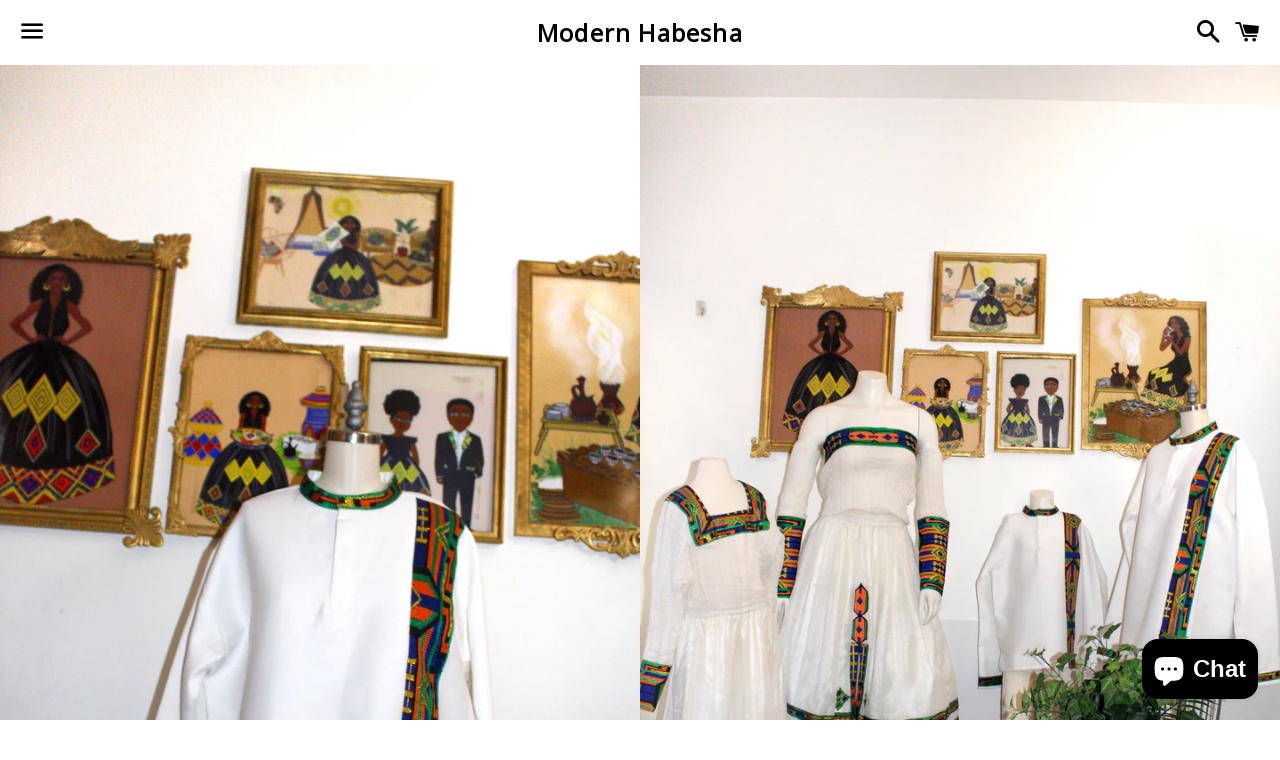

--- FILE ---
content_type: text/javascript; charset=utf-8
request_url: https://modernhabesha.com/products/multi-colored-habesha-shirt.js
body_size: 791
content:
{"id":7177193160813,"title":"Vibrant Ethiopian Shirt, Colorful Habesha Men Shirt","handle":"multi-colored-habesha-shirt","description":"\u003cp class=\"p1\"\u003e\u003cspan\u003eThis vibrant Ethiopian shirt features unique and colorful designs, perfect for making a statement and showcasing your individual style. Made for men, it adds a touch of cultural authenticity to any outfit. Expertly crafted with quality materials, this Habesha shirt is sure to stand the test of time.\u003c\/span\u003e\u003c\/p\u003e\n\u003cp class=\"p1\"\u003ePlease note that delivery time is 3-5 weeks. For inquiries about last-minute orders, bulk orders, design changes, or color modifications, please text 240-900-9571 (USA) or email ModernHabeshaStore@Gmail.Com \u003c\/p\u003e\n\u003cp\u003e\u003cspan\u003ePlease submit your measurements at the checkout box.\u003c\/span\u003e\u003c\/p\u003e\n\u003cp\u003e\u003cspan\u003eShirt Measurements:\u003c\/span\u003e\u003c\/p\u003e\n\u003cp\u003e\u003cspan\u003eShoulder to Shoulder\u003c\/span\u003e\u003c\/p\u003e\n\u003cp\u003e\u003cspan\u003eWaist\u003c\/span\u003e\u003c\/p\u003e\n\u003cp\u003e\u003cspan\u003eChest\u003c\/span\u003e\u003c\/p\u003e\n\u003cp\u003e\u003cspan\u003eShoulder to wrist\u003c\/span\u003e\u003c\/p\u003e\n\u003cp\u003e\u003cspan\u003eShoulder to where you want the shirt to end (length of the shirt)\u003c\/span\u003e\u003c\/p\u003e","published_at":"2024-01-03T13:09:09-05:00","created_at":"2024-01-03T13:09:10-05:00","vendor":"Modern Habesha","type":"","tags":[],"price":15000,"price_min":15000,"price_max":15000,"available":true,"price_varies":false,"compare_at_price":0,"compare_at_price_min":0,"compare_at_price_max":0,"compare_at_price_varies":false,"variants":[{"id":40958824284269,"title":"S","option1":"S","option2":null,"option3":null,"sku":null,"requires_shipping":true,"taxable":true,"featured_image":null,"available":true,"name":"Vibrant Ethiopian Shirt, Colorful Habesha Men Shirt - S","public_title":"S","options":["S"],"price":15000,"weight":2722,"compare_at_price":0,"inventory_quantity":10,"inventory_management":"shopify","inventory_policy":"deny","barcode":null,"requires_selling_plan":false,"selling_plan_allocations":[]},{"id":40958824317037,"title":"M","option1":"M","option2":null,"option3":null,"sku":null,"requires_shipping":true,"taxable":true,"featured_image":null,"available":true,"name":"Vibrant Ethiopian Shirt, Colorful Habesha Men Shirt - M","public_title":"M","options":["M"],"price":15000,"weight":2722,"compare_at_price":0,"inventory_quantity":10,"inventory_management":"shopify","inventory_policy":"deny","barcode":null,"requires_selling_plan":false,"selling_plan_allocations":[]},{"id":40958824349805,"title":"L","option1":"L","option2":null,"option3":null,"sku":null,"requires_shipping":true,"taxable":true,"featured_image":null,"available":true,"name":"Vibrant Ethiopian Shirt, Colorful Habesha Men Shirt - L","public_title":"L","options":["L"],"price":15000,"weight":2722,"compare_at_price":0,"inventory_quantity":10,"inventory_management":"shopify","inventory_policy":"deny","barcode":null,"requires_selling_plan":false,"selling_plan_allocations":[]},{"id":40958824382573,"title":"XL","option1":"XL","option2":null,"option3":null,"sku":null,"requires_shipping":true,"taxable":true,"featured_image":null,"available":true,"name":"Vibrant Ethiopian Shirt, Colorful Habesha Men Shirt - XL","public_title":"XL","options":["XL"],"price":15000,"weight":2722,"compare_at_price":0,"inventory_quantity":10,"inventory_management":"shopify","inventory_policy":"deny","barcode":null,"requires_selling_plan":false,"selling_plan_allocations":[]},{"id":40958824415341,"title":"XXL","option1":"XXL","option2":null,"option3":null,"sku":null,"requires_shipping":true,"taxable":true,"featured_image":null,"available":true,"name":"Vibrant Ethiopian Shirt, Colorful Habesha Men Shirt - XXL","public_title":"XXL","options":["XXL"],"price":15000,"weight":2722,"compare_at_price":0,"inventory_quantity":10,"inventory_management":"shopify","inventory_policy":"deny","barcode":null,"requires_selling_plan":false,"selling_plan_allocations":[]}],"images":["\/\/cdn.shopify.com\/s\/files\/1\/0924\/8396\/files\/IMG-1156.jpg?v=1704305526","\/\/cdn.shopify.com\/s\/files\/1\/0924\/8396\/files\/IMG-1145.jpg?v=1704305525"],"featured_image":"\/\/cdn.shopify.com\/s\/files\/1\/0924\/8396\/files\/IMG-1156.jpg?v=1704305526","options":[{"name":"Size","position":1,"values":["S","M","L","XL","XXL"]}],"url":"\/products\/multi-colored-habesha-shirt","media":[{"alt":null,"id":23276141084781,"position":1,"preview_image":{"aspect_ratio":0.667,"height":4096,"width":2730,"src":"https:\/\/cdn.shopify.com\/s\/files\/1\/0924\/8396\/files\/IMG-1156.jpg?v=1704305526"},"aspect_ratio":0.667,"height":4096,"media_type":"image","src":"https:\/\/cdn.shopify.com\/s\/files\/1\/0924\/8396\/files\/IMG-1156.jpg?v=1704305526","width":2730},{"alt":null,"id":23276141117549,"position":2,"preview_image":{"aspect_ratio":0.667,"height":4096,"width":2730,"src":"https:\/\/cdn.shopify.com\/s\/files\/1\/0924\/8396\/files\/IMG-1145.jpg?v=1704305525"},"aspect_ratio":0.667,"height":4096,"media_type":"image","src":"https:\/\/cdn.shopify.com\/s\/files\/1\/0924\/8396\/files\/IMG-1145.jpg?v=1704305525","width":2730}],"requires_selling_plan":false,"selling_plan_groups":[]}

--- FILE ---
content_type: application/javascript; charset=utf-8
request_url: https://cdn.jsdelivr.net/npm/dayjs@1.10.4/locale/sk.js
body_size: 142
content:
!function(e,t){"object"==typeof exports&&"undefined"!=typeof module?module.exports=t(require("dayjs")):"function"==typeof define&&define.amd?define(["dayjs"],t):e.dayjs_locale_sk=t(e.dayjs)}(this,function(e){"use strict";function t(e){return e>1&&e<5&&1!=~~(e/10)}function r(e,r,n,a){var s=e+" ";switch(n){case"s":return r||a?"pár sekúnd":"pár sekundami";case"m":return r?"minúta":a?"minútu":"minútou";case"mm":return r||a?s+(t(e)?"minúty":"minút"):s+"minútami";case"h":return r?"hodina":a?"hodinu":"hodinou";case"hh":return r||a?s+(t(e)?"hodiny":"hodín"):s+"hodinami";case"d":return r||a?"deň":"dňom";case"dd":return r||a?s+(t(e)?"dni":"dní"):s+"dňami";case"M":return r||a?"mesiac":"mesiacom";case"MM":return r||a?s+(t(e)?"mesiace":"mesiacov"):s+"mesiacmi";case"y":return r||a?"rok":"rokom";case"yy":return r||a?s+(t(e)?"roky":"rokov"):s+"rokmi"}}e=e&&e.hasOwnProperty("default")?e.default:e;var n={name:"sk",weekdays:"nedeľa_pondelok_utorok_streda_štvrtok_piatok_sobota".split("_"),weekdaysShort:"ne_po_ut_st_št_pi_so".split("_"),weekdaysMin:"ne_po_ut_st_št_pi_so".split("_"),months:"január_február_marec_apríl_máj_jún_júl_august_september_október_november_december".split("_"),monthsShort:"jan_feb_mar_apr_máj_jún_júl_aug_sep_okt_nov_dec".split("_"),weekStart:1,yearStart:4,ordinal:function(e){return e+"."},formats:{LT:"H:mm",LTS:"H:mm:ss",L:"DD.MM.YYYY",LL:"D. MMMM YYYY",LLL:"D. MMMM YYYY H:mm",LLLL:"dddd D. MMMM YYYY H:mm",l:"D. M. YYYY"},relativeTime:{future:"za %s",past:"pred %s",s:r,m:r,mm:r,h:r,hh:r,d:r,dd:r,M:r,MM:r,y:r,yy:r}};return e.locale(n,null,!0),n});
